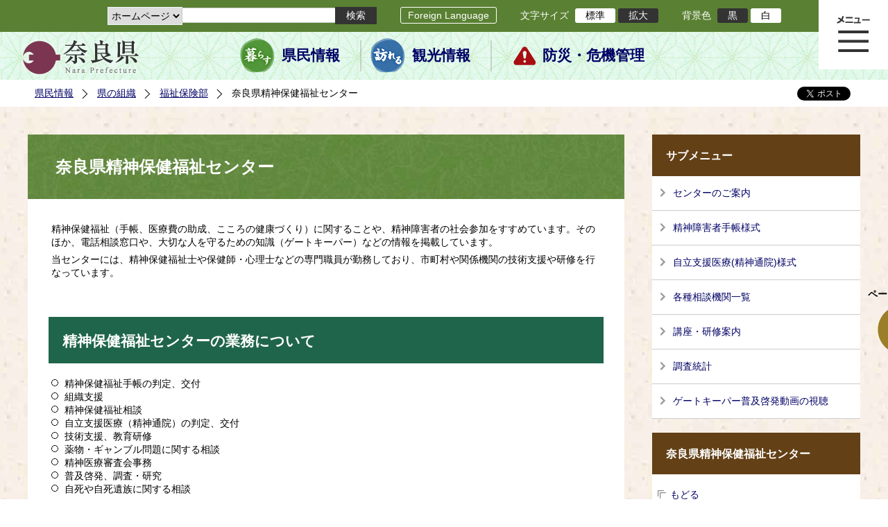

--- FILE ---
content_type: text/html; charset=utf-8
request_url: https://www.pref.nara.jp/dd.aspx?moduleid=26154&pfromid=5
body_size: 84401
content:
<!DOCTYPE html PUBLIC "-//W3C//DTD XHTML 1.1//EN" "http://www.w3.org/TR/xhtml11/DTD/xhtml11.dtd">
<html xmlns="http://www.w3.org/1999/xhtml" xml:lang="ja" lang="ja" >
<head >
  <meta http-equiv="Content-Type" content="text/html; charset=utf-8" />
  <title>奈良県精神保健福祉センター/奈良県公式ホームページ</title>
  
  <!--framestyle_dhv-->
  <meta name="generator" content="i-SITE PORTAL Content Management System ID=2261a89be4230f7af5eb2301d6660ba4" />
  <meta name="author" content="Nara Prefecture" />
  <meta name="copyright" content="(C) 2008 Nara Prefecture" />
  <meta name="description" content="Nara Prefecture" />
  <meta name="keywords" content="奈良県" />
  <meta name="rawpagename" content="奈良県精神保健福祉センター" />
  <meta http-equiv="Content-Script-Type" content="text/javascript" />
  <meta http-equiv="Content-Style-Type" content="text/css" />

  <!--HeaderInfo-->
  <!--ヘッダ情報をタグつきで入れます-->
<script>(function(w,d,s,l,i){w[l]=w[l]||[];w[l].push({'gtm.start':
new Date().getTime(),event:'gtm.js'});var f=d.getElementsByTagName(s)[0],
j=d.createElement(s),dl=l!='dataLayer'?'&l='+l:'';j.async=true;j.src=
'https://www.googletagmanager.com/gtm.js?id='+i+dl;f.parentNode.insertBefore(j,f);
})(window,document,'script','dataLayer','GTM-5ZMPHL6R');</script>
<!-- End Google Tag Manager -->
<link rel="alternate" type="application/rss+xml" title="リンク先(RSS)" href="/services/rdf/rss10/112609.xml" />
  <!--HeaderInfoA-->
  
<script src="/scripts/jquery-1.11.1.min.js" type="text/javascript"></script>
<script src="/admin/common.js" type="text/javascript"></script>

  
  
  <!--BaseCSS-->
  <meta name="viewport" content="width=1500" />
<script type="text/javascript">
//<![CDATA[
var bSmapho;
if(((typeof getCookie == 'function' && getCookie('BrowserViewPort') == '1') || (window.orientation == null &&  screen.width > 420) || $(window).width() > $(window).height()) && !(window.orientation == null && $(window).width() < 400 && window.parent != null && window.parent.$('#smaphoframe').length > 0)){
bSmapho = false;
} else {
$('meta[name="viewport"]').attr('content', 'width=320');
bSmapho = true;}
//]]>
</script>
<link href="/css/portal.css" type="text/css" rel="stylesheet" media="all"  />
<link href="/css/portal_m@d.css" type="text/css" rel="stylesheet" media="all" />

  <!--ModuleCSS-->
  <link href="/css/Browser_C/LTitle_Standard/module@d.css" type="text/css" rel="stylesheet" media="all" />
<link href="/css/Browser/ItemNon/module@d.css" type="text/css" rel="stylesheet" media="all" />
<link href="/css/Browser/ItemNon/103035_12846@d.css" type="text/css" rel="stylesheet" media="all" />
<link href="/css/Browser_C/BreadCrumbs_Standard/module@d.css" type="text/css" rel="stylesheet" media="all" />
<link href="/css/Browser_C/LinkList_Standard/module@d.css" type="text/css" rel="stylesheet" media="all" />
<link href="/css/Browser_C/ItemList_Advertising/module@d.css" type="text/css" rel="stylesheet" media="all" />
<link href="/css/Browser_C/NewsList_Standard/module@d.css" type="text/css" rel="stylesheet" media="all" />
<link href="/css/Browser_C/ModuleSet_Standard/module@d.css" type="text/css" rel="stylesheet" media="all" />
<link href="/css/Browser_C/ItemLink_address/module@d.css" type="text/css" rel="stylesheet" media="all" />
<link href="/css/Browser_C/SiteMapList_GMenu/module@d.css" type="text/css" rel="stylesheet" media="all" />
<link href="/css/Browser/ItemNon/103331_12846@d.css" type="text/css" rel="stylesheet" media="all" />
<link href="/css/Browser_C/Program_ViewerLink/module@d.css" type="text/css" rel="stylesheet" media="all" />
<link href="/css/Browser_C/Program_FileCheck/module@d.css" type="text/css" rel="stylesheet" media="all" />
<link href="/css/Admin/A_PageCSS/103530_12846@d.css" type="text/css" rel="stylesheet" media="all" />
<link href="/css/Admin/A_PageCSS/103037_12846@d.css" type="text/css" rel="stylesheet" media="all" />
<link href="/css/Admin/A_PageCSS/110079_12846@d.css" type="text/css" rel="stylesheet" media="all" />

<script type="text/javascript">
//<![CDATA[
if (typeof i_site === "undefined") { var i_site = {}; }
  i_site.loaded = false;
  i_site.b_isite_reload = false;
  $(function () {

    i_site.loaded = true;
    document.body.style.cursor = 'default';
  });


//]]>
</script>

  <!--HeaderInfo2-->
  <!--CSSやヘッダ情報をタグつきで入れます。外部CSSの下に入ります-->
<link rel="shortcut icon" href="/favicon.ico" type="image/vnd.microsoft.icon" />
<link rel="icon" href="/favicon.ico" type="image/vnd.microsoft.icon" />
<link rel="apple-touch-icon" href="/apple-touch-icon.png" />
  <!--HeaderInfoA2-->
  
  <!--BorderCSS-->
  <style type="text/css">
#IEErrorMessage{display:none;}

</style>

  <!--CommonJavaScript-->
  
  <!--HeaderJavaScrip-->
  <script type="text/javascript" src="/js/resize.js"></script>
<script type="text/javascript" src="/js/search.js"></script>
<script type="text/javascript" src="https://cse.google.com/cse.js?cx=017992427952657336742:pg3vl_jyims"></script>
<link title="colorstyle" media="screen" type="text/css" href="/css/normalstyle.css" rel="stylesheet" />
<script type="text/javascript">
//<![CDATA[ 
function setActiveStyleSheet( title ) {
	if ( (title != "normalstyle")
		&& (title != "blackstyle")) return;
	var i, a, main;
	var links = document.getElementsByTagName("link");
	for( i = 0 ; i < links.length ; i ++ ) {
		a = links[i];
		if( (a.getAttribute("rel") == "stylesheet") && a.getAttribute("title") ) {
			if(a.getAttribute("title") == "colorstyle") {
				a.setAttribute("href", "css/" + title + ".css");
				break;
			}
		}
	}
	setCookie( "style", title, null );  /* 現在利用中のスタイルシートの情報をCookieに記録 */
	return false;
}

(function(){
	var style = getCookie("style");
	if (style) {
		setActiveStyleSheet(style);
	}
})();
//]]>
</script>
</head>
<body >
  <form method="post" action="/dd.aspx?moduleid=26154&amp;pfromid=5" id="Form1" enctype="multipart/form-data" onsubmit="while(!i_site.loaded){ if(!confirm(&#39;送信準備が完了していません。再送信しますか？&#39;))return false;}return true;">
<div class="aspNetHidden">
<input type="hidden" name="__VIEWSTATE" id="__VIEWSTATE" value="g4FM7CHimLqqh1aFnIb/gIHcqGevk8cnySLd2Q2bihzWcOOCZAPkfDRirxS3vfmqQHGZt9sVMwhEpS+2FkLqk0Nh2urJgYkoTWmlbZaiNfeLoSAXBfzO4lWlMhz7pmWzDtV/5q6bf5JG6G4hXPYMJ4u7vnucl1wMbn0/iBro+Mq5kMZPNTocYcV1OHChMd6vCTRgvOcm7H4hi7NH8yBd1rYtybNVZaTbZO5rpNnA+yNyllYvNeio63gdSuzIqEGEqEMTd7EUxdxF0dE3k0w1ii5M3dWTjql9S7PAcEhCxbqJ/kDBf0h1lmot3k5jQj/pDbTXwU0yUJulGCdIHwrizynt1AZw9huKGTqJf6lXnKzKaNxppA4dwu5SwM9hTi5Vet9X7KktOYwWKdpYNqb1S17vTuMj77niMVFvkW49KxORJmzKT6t/+2xXVTEEcKeuJvoZilAJzAO0ECtzJn1Z4P1LCAizB17TYfgsX45PZT6spIG+EKK09DfuQs/y/leYm4Ej72+3lgb/mQZoJPgNfBxa/ZVNInA0bDnHntsr/yMVPrbRSHyg+PmcDqb5ZWjrbWtNtFg9Hpotm9jBdvd7bj/HK8ZZAOAxLOUEzxhTGEzs/G+wws838qbEraVzS8Ec24p3DIbuM5X+9/SSBrFZZNcf5ZD5JI+TXaNyaapMh2l3MQJrVzCMIbR/xQx996XeVyr+M6a1Wv4A7a8G9WLMAsFdyZXw2rjqqphqDDBQSeor5Rweics1N+vxwDt64CUEKNQiTsU1tuYWcfNzD8hQIbcENdnw1ZbOo9aKRwLTNWMQekPqJy2SIxpzLTW7EMPYiq185e53HWv6/slVj9/30/O/EehZITWG0TnGiNbKR4HOKazNmku3fC/BHngnXG1L6wV/5FGk8kHvQYAx3Px8LGsSEFKF+fdsn08R9F8OeFnYiIiUg0cGfAyxD9EaXX4QjPXP9PyBkusvo78Icqgm73S8Ym8mOfjKE3izOGmEOBsLK08TGdkUanAXzSXLE++V+LOawsF8gJ+05xM4PZFmcAsj/qb/DfzZmXR1piPLCVYHvy3I8RqQ0tFqkKULffyHBNod06aNNRfN6shF9Y2xSJkyAEJPUi5lLyR/miYWupzNy/nRMK9dWaVizOVJ2AgCSDBZbeEtDTwDpbSL3gHs4JKq4AR3KbQu0V7oLkK+FVsN4CB0L6kU6ABKkmQFpx44YNp4MQk+kvW08UGAw3hN8/ryPBn0NjKC57ED6HDZ13dDkGtYM7sB7WJZRDIZ5v3CBJNkpl/[base64]/19yC+IqQoVYb6hPeo/s8maZum8ojQUr5QZFeX8+dKo+sOwi6qm0hsmU0JU6yXq7j6ZcaW04M+wjfAlMRxZjbxu/84vZTq+JtuZoUDNdaEiUDUuyPwl36lDrSVdTnR9szkQY6K5+yiq5cP8h/[base64]/QaMQmTilUZEsgN9xOox78NFGs1iqZ3c9lgrWkKy6K+gAzubm22FWcGwJvan2Az7Vch7F23fn4EIc88RQbWjNdNEeBmCzUhO8bXoQfE1atRIwH0D3gZfulrPL7wt0YeSVtUl9m9dKwfvlkeGHSH4+G3r1hTyiOP73xqmGqpT8Pz4Yj29DedvfNNl/h2KL/mCryRyc8S1PbOL1WeS8jnI6wYOmH/Oi06yOroWRLqzpEM/AoM2Tg4Rp+pxIQY7S8/Hkp19gxbr0zejRY4UodshKvRO3UlF2mqAi2mDHVeqsmsR2h3/DU6bV/J346WwpVXuiQCnURfQBsTLsR/U11j6IH2bccXDPs1F0aYCqmNYwtOg9C7faKFyFPzFDkaEyZy9xKlJQ1HjrWkAAi8m/Nf1aEDQfNFHYNvHKicdp3m1t9xuwBBDsFUGWkgbmm+CQKkwINcwFbS75ydLlcLBS5kd+oiT12/7cVxu2QcnS1kZ3bEVYbLVSV97IuXkXRxB2GcGuhR8gkiUnPHwCOPXse8rS3o4zSDGxqcBxV8M2KAEuDRK/6X5q1o4i0Yz3OFOgDm5sKNp2MDSG6N5lTStYeyraX1Q2wpl+LBT2emv/AI6wUFV2Eg2+H3ytDQd3Q/npn44/xuEeT9+3Wkz2ljZGUR4vrA1jGItZ+YEtGA3yOAPyte5Gol5/MDW5lzUCLWcEqBQ6l8PzhoXTw4wLYi+Rnu4Bb0bJTsauC5MpE/Gh07DTJBlj6xxltV2xLFLu96DMV97a8xuJV2JLCHBWOW9o8lgXZ6UU9t5D2BiPUMK7KKnxH78PVt/MQxOdbEWtrxFbSaGevCcakdllJPIduKEdxbEs4d7n5RD5kRIZlcGGv7DmtAcd4pLj9BNPjjFaKanomJxP1FCwjoilE28eX5RsC611bQUADQTVj0kKBmTfX+QioG0BOkyFt1lyxgcm1I1cRXyLXxavB2kX7YhVVldqreZ7T/3u3Rds97qBZ4sDqp0evwBQtXTkUHkGf/m5dYHK6qbAHfqkAn+zbT8HddI7WTEP01/y7/bVJfA5QYJpJcUploK1QOdj9O0+HkICAsnpf9q2Ko3Nu2HDd0G2x8Vae6Cki9cSzGix5Foku3dpp3z+995Bs02ifVBrlLruv7+he9jjNprSMuAhHuncti0Y+7dxOB5eVv9z3DqbJ422oKDwSxuIeXNuSmRi4s16xA3OCU+i9FoFC6oZh9EjDkKc8VlvrbOSiKkjm/2MISXzdC4NsFAG7WZAzbjTh0EXVtjxAJr+Y/15nJn8fMk98dsZiREPPQ62XBCtpxhCjBIqW6ZX89mxMiCYGGr7OErXWDJM1PE9O9mSG3WIzAq+PRD2kDkv/xdkavIwahlWRhlu4zFMYhi/W1uJOjgrL2v0dXnQlwv/HJ02lzRHJkwLJsFbJpRv0LghSXEw3moVb5y5p5+dC0SjkciTPJyqOLtTN9blaJROAYoiBm8rpSAwqc4wQSkPF7gzaHvsYfAb07nuS2SL2pIDsuZz4u779ELEfSKaoiJFKTUyshJ/16Ap+vehqe1WvZRjCGQ2hVwKzp8mdi9CRqh28tomFaHPk+nsP3OGqmwIPW0kluVz/oZ+/PK0Gg5A2g6KB/Xahh0MrB5hB2lc0+Ho6E7FhJym3CoGcq681GWZOYbNLXq8c80oXOUrLfB3gFBJc8/OAVnpyp9/9yIjirjsWunKo97qwC2Gm4TJmk6Mht4hdng7pa+ZcPdc9LTFYDoBL4kK++8XkLNY6Le3RjlDMgp4Z+uevZaa4Z+gWzdK9I79BHnOPDJrwMHhcY6JB11CKhOPzBUuL/llG0ZlYuZMq6FMYeGlY769hLJCFqBkzYLFKTrl54iOXNbuQwD6+uUKZIL6omr0vRoEMqC5gGi4IxY+nO8Pbt+G0YDQ6NTTNvbjwCzTDXQwzY63nIt9xVsm433Q3FB66R5hf5aAo8vtyrgjFnN/zRXznsRCfla424Ol46WcGs3F7uymOd6Bg/se281UZJVGE8M05FQCmQvGvx88G69cHDGOgROxb48iotHcKMEBSus7qGcww75zkulJMe3WLC0tlgd1vunn44EaKJrkB7Omur23HW4CdgdVqmrVW2muVVFX42vWMGQ0sqs9OG1n/xb26a1iySRqOnGn0rJ1UT5D0IkTVGN1Izg7T499eYZHh5fgZGXe7N/uyqb3xWjIrwqW27TopDstW6ngNMMmTx5ZBTVV+0Co9Yu75yR4a0vgqga5P50rK7o7ca4g40LDp4H1xJB07v3u3YY8DSXk3p7qMIQtXyrOZFG+NiP5Glc0rWeLbG7WSIl+GGLBSJd8MQrE4dDcuxWrXyTs6CYdhaNC8I0EUAUjYnNz/eJLQbu6EyfRfk/pjBG1uag9YFoPXvyjzDrAqUqP/kVbyxJBdose2iqqAHodR17tjSY9qfQQuBQWJ2nJntfBIPECrZQvx2eTOB2HcIWf15J9SO4oJqyt+nRv0Y3nq4mvCe9gx5QemJbmmGdu2uc8iy/94IAdQhsyqi8DM43reXbBNqrxljvEdBoi9ns/xKrZkH/wxBQGGGEKsWUUu464T8ooNdVzakaetH0NR5Q7CDmAALN/mBjsxLcXVA40+/IG19ylXxn/aqgciy9Morw665OMOAjgMvkEjBlJmnzkqGWRmWPRJJFGAesPNDtF301Uo2ieGPq3nH/dje+jZtW8rfjdHP2O8WmGpZ8J30nUyEat7MRwRxN74A/XeI7009UnSBuDk6NC9xOxNeIBJATMjMrcDWsWVNFJSsVeeRurXrcenkqzSLSf3iLseCKPWsGza0be0iOGvACqBkTUXTc7QqQml8g53N2b/VYXPWuyw0yJ3vJSAwjmkpnJH6ttXGw3krlAysLYOwDsZBpVZN3/AHjoE5U1Nh480wv+V/0qv4xZGRAyOsnUmfAfXlgr7iXY9AeS9zUejX6cKkCTroLnQyBTJuIlzI5iKOhiuW8I0ppt3ipV85mCY5xHSPWD/rBHIfF9e762/zKKqJY0FmmpzAY4bLP+x3ZL6ptifbECE4SW9fcirAZPaR14eF3guNw2pZSvbw14X5F8VtSDDT1j3lA3zU4n69To1Be5PhSFUxR/Zg5WTIyRxndcaO2QvASYGXLojOf0NDC9zozGQc7sLqUp9q4FPzlxMXg2xdDZt1+TnPS2m3Gw8VE5ThC9ERFESXVNUtEaQNwdNgFirV6hyrpBQRkUIZ/jTsElKXFyOz6z0DVfxDtLichTDDi0ijUZoM0qN35D/O9sGhKYXSZw+7OOkbhgk8XQuiKk27XRhC+fqOlOK5JK596F+XqJV+uJHJ1EhMK4jwOtYImmqRQFlZ5w4AhO3zuQjklG5QDR6UWU2PH1RPm8whpxWEPnakYNGlUwVW678zwgGfLhVBoqoqvYW1HM2qDVrLA9X0/sjeL8iBFvlwaYAc0lKxoTIPg6k21PwtBEar5yx/cXPC67859UfxEtRBmYE0vqu1Ivp0NA5h/nR0nP5E0XTiVPm60Bp8Kr3GoS2rl3yH+ps8aqhGC19E3MgTFDClNBBfZs3+eD1CBF3zU7xnHmDvG3MDa/ado4YRQtAhHktHlQenz6QB93MDwo1ORjYjJTEUdis61gpyefNW6pyuo28FaODFcwMnywgo0TrbmQO5mCqAsuz4/[base64]/nqN2YpP9gFrEhlqttw3DTgWnuAAgW4/V8NJnod7d6ae6/i1Le3n42m+9iGjdb+ihuMXO/5KrzvuscVZVWNDuvBtFXPg+OxPw3eVr699PWe8bTtAAwQF/V0mzovF1cfoJtdV7atWBOdfXskdqyWbpa2bp0OSivhDZC6WrGjaOwj29y/93BZgVBJpi1LI1FbLMyckv3KtIjQf5uBNUQYKTe1ObrTNnwDM107I+582PkAsc5njIB9j92rQPtyQEc41H3N8p6uyvk7zjbn2aVZSTkixyFTMFXTYnFBbJkvVAyF/CIvQNPUy3jdvogoZtSslZ+oCDg8zaaxp70gizqxwS3wU6p/Uj2ODR3bMACWZfbkpAncA/uIdTv59fDC3zzPEzQSl4VhTDTw2YSuli7a8CpRE+n+5SYzIBda/jCOprBlp3LMHeLvPrBph1H25ve5ZK40/KCU0oyZ6jRwK2xNA73XO0IozrqdsSRIjyagIiKEL9KC2oT/s9uzgmBAAJbqjp6Lml6c5wj60MPBIkS/0iuv+XGfzDcudfNai4flzec2/1WMB9U6ORt4lupYgtD8xdc7sc8n7WsbxEa7sGGSrF0BKeE8vG9ZyNqgG2WRgp63gfonXzvGrPpPSPNjnarHsRkUE+THkryzY3Fzkhzc6sfJ0zgR71w3mnaZK38DhxuLfilMS3rzfAMt66Zlm7fQMJZjTs+9SMVCWiwI+w==" />
</div>

    <noscript id="NoScriptMessage">
      <div class="Error">
        <img src="/css/cm/js_alert.gif" alt="当サイトではJavaScriptを使用しているコンテンツがありますので、ブラウザ設定でJavaScriptを有効にしてご利用ください。 Please Enable JavaScript in your Web Browser to Continue." /></div>
    </noscript>
    <div id="NoCookie" style="display:none" class='Error'></div>
    <script type="text/javascript">
    //<![CDATA[
    $(function () {
        if (!doCookieCheck()) {
          document.getElementById('NoCookie').innerHTML = '当サイトではクッキーを使用しているコンテンツがありますので、ブラウザ設定でクッキーを有効にしてご利用ください。 Please Enable Cookies in your Web Browser to Continue.';
          document.getElementById('NoCookie').style.display = '';
        }
    });

    //]]>
    </script>
    
    
    <!--System Menu start-->
    
    <!--System Menu end-->
    <div id="pagetop" class="BodyDef" style="margin-left:auto;margin-right:auto;">
      <input name="roleMenuID" type="hidden" id="roleMenuID" value="1743" />
      <input name="parentMenuID" type="hidden" id="parentMenuID" value="1492" />
      <div id="BaseTable">
        
        <!--HeaderPane start-->
        <div id="HeaderPane">
        
<!--ItemNon start-->

<a id="moduleid128731"></a>





<a id="itemid306536"></a>

<!-- Google Tag Manager (noscript) -->
<noscript><iframe src="https://www.googletagmanager.com/ns.html?id=GTM-5ZMPHL6R"
height="0" width="0" style="display:none;visibility:hidden" title="Google Tag Manager"></iframe></noscript>
<!-- End Google Tag Manager (noscript) -->
<!--ItemNon end-->

<!--BrowserLTitle start-->

<a id="moduleid103213"></a>






	<h1 class="speak">
		奈良県精神保健福祉センター
	</h1>
	<div class="readguide">
		<div id="skiplink"><a class="skip_menu" href="#ContentPane">本文へ移動</a></div>
	</div>
<script type="text/javascript">
// <![CDATA[
  if (!location.href.match(/#(itemid|basetable|contentpane)/ig))
  { //アンカー親ページ情報設定
    setCookie('anchorurl', location.href, null);
    setCookie('anchortitle', '奈良県精神保健福祉センター', null);
  }
  $(function(){
    $('#HeaderPane').find('div').each(function(){
      if ($(this).is('#glnv')){
         $(".readguide div").after('<div><a class="skip_menu" href="#glnv">メニューへ移動</a></div>');
      }
    });
  });


  // ]]>
  </script>


<!--BrowserLTitle end--><div class="print_none">
<!--ItemNon start-->

<a id="moduleid103035"></a>





<a id="itemid218415"></a>

<div id="Header">
	<div class="logo_block">
		<a class="long" href="/"><img class="logo" title="奈良県公式サイト" alt="奈良県公式サイト" src="/Images/logo.png" /></a>
		<a class="short" href="/"><img class="logo" title="奈良県" alt="奈良県" src="/Images/logo_s.png" /></a>
	</div>
	<div class="toolbar">
		<div class="toolbar_contents">
			<div class="BrowserSearch">
				<div class="search_select">
					<label for="searchA" style="display:none">検索対象選択</label>
					<select name="searchA" id="searchA">
						<option value="3">ホームページ</option>
						<!--<option value="1">HP番号検索</option>
						<option value="2">よくあるご質問</option>-->
					</select>
				</div>
				<div class="search_txt">
					<label for="keyword1" style="display:none">検索</label>
					<input id="keyword1" onblur="if (this.value == '')this.style.background = 'transparent';"  class="TextBox" onfocus="this.style.background = '#fff';" title="検索キーワードを入力してください" onkeypress="javascript:if(event.keyCode==13){googleSearchInlineA(); return false;}" maxlength="255" size="25" name="q" />
					<input title="サイト内検索を実行します" class="SubmitBtn" type="submit" value="検索" onclick="javascript:googleSearchInlineA();return false " />
					<input value="017992427952657336742:pg3vl_jyims" type="hidden" name="cx" />
					<input value="utf-8" type="hidden" name="ie" />
				</div>
			</div>
			<div class="translate">
				<a href="/46485.htm">Foreign Language</a>
			</div>
			<div class="fontsize">
				文字サイズ
				<ul>
					<li title="標準" id="typical" onclick="resize(0)">標準</li>
					<li title="拡大" id="bigger" onclick="resize(1)">拡大</li>
				</ul>
			</div>
			<div class="backround_change">
				背景色
				<ul>
					<li id="changecolor1"><a href="/" title="背景色の変更 黒" onclick="setActiveStyleSheet('blackstyle'); return false;">黒</a></li>
					<li id="changecolor2"><a href="/" title="標準の背景色 白" onclick="setActiveStyleSheet('normalstyle'); return false;">白</a></li>
				</ul>
			</div>
		</div>
	</div>
	<div id="smart_tool">
		<div id="smart_mode_change">
			<div id="smart_mode_change_block">
				<a id="smart_mode_pc_btn" href="javascript:setCookie('BrowserViewPort', '1', null);window.location.reload();">パソコン画面表示</a>
			</div>
		</div>
	</div>
	<div class="sub_navigation">
		<ul>
			<li class="navigation1"><a href="/1.htm">県民情報</a></li>
			<li class="navigation2"><a href="/53839.htm">観光情報</a></li>
			<li class="navigation3"><a href="/1825.htm">防災・危機管理</a></li>
		</ul>
	</div>
</div>
<div class="EndClear"></div>
<div class="sp_adj"></div>
<script type="text/javascript">
//<![CDATA[

$(document).ready(function(){
//ツールクリック
	$("#smart_tool").click(function(){
		$("#smart_tool").toggleClass("smart_tool_act");
		$("#smart_mode_change").toggleClass("smart_tool_on");
		$(".translate").toggleClass("smart_tool_on");
		return true;
	});
});
//]]>
</script>

<script type="text/javascript">
//<![CDATA[

	function googleSearchInlineA(){
		var selectVal = $("select[name='searchA'] option:selected").val();
		
		if (selectVal == "1") {
			var q = $("#keyword1").val();
			if(q.match(/^[0-9]+$/)) {
				$.ajax({
					async: false,
					url: "item/" + q + ".htm" ,
					type: 'POST',
					statusCode: {
						200: function(){
							console.log("200");
							location.href = "item/" + q + ".htm#numsearch_jump";
						}, 
						404: function(){
							console.log("404");
							alert("入力されたHP番号は存在しません。");
							return false;
						}
					}
				});
			} else 
			if(q.match(/[^\x01-\x7E\xA1-\xDF]/)) {
				alert("半角数字で入力してください。");
				return false;
			} else {
				alert("HP番号が入力されていません。");
				return false;
			}

		} else if (selectVal == "2") {
			//alert("準備中");
			var q = $("#keyword1").val();
			location.href = "dd.aspx?menuid=4384&mid=3941&swords=" + q ;

		} else if (selectVal == "3") {
			//alert("全文検索");
			var q = $("#keyword1").val();
			q = encodeURI(q);
			location.href = "/53810.htm?q="+ q ;

		} else {
			return false;
		}

	}

//]]>
</script>
<!--ItemNon end-->
</div><div class="print_none">
<!--BreadCrumbs_Standard start -->

<a id="moduleid103062"></a>





<div class="BreadCrumbs_Standard">
	<div class="ModuleReference">
		<div class="outside_h"></div>
		<div class="outside_b"></div>
		<div class="outside_f"></div>
		<div class="inside_b">
			<div class="p-left">
				
						<h2 class="speak">
							現在位置
						</h2>
						<ol>
					
						<li class="bread">
							<a id="H11_103062_BreadList_ctl01_BreadLink" href="/./">県民情報</a>
							
						</li>
					
						<li class="bread">
							<a id="H11_103062_BreadList_ctl02_BreadLink" href="/1208.htm">県の組織</a>
							
						</li>
					
						<li class="bread">
							<a id="H11_103062_BreadList_ctl03_BreadLink" href="/1492.htm">福祉保険部</a>
							
						</li>
					
						<li class="bread">
							
							奈良県精神保健福祉センター
						</li>
					
						<li id="LIanc" class="LIanc"></li>
						</ol>
						<script type="text/javascript">
						    // <![CDATA[
						  if (location.href.match(/#(itemid|basetable|contentpane)/ig) && getCookie('anchorurl') != "")
						  {	//アンカー親ページへのリンク表示
						    document.getElementById("LIanc").innerHTML = '(<a href=\"' + getCookie('anchorurl').replace(/[<>\"].*/g,'') + '\"><img title=\"リンク元ページへ戻る\" alt=\"\" src=\"/Images/bread_anc.png\" />' + getCookie('anchortitle').replace(/[<>\"].*/g,'') + '<' + '/a>)';
						  }
						  else
						    document.getElementById("LIanc").style.display = "none";
						    // ]]>
						</script>
					
			</div>
			<div class="p-right">
				<a href="https://twitter.com/share?count=horizontal&amp;lang=ja" class="twitter-share-button">ツイート</a>
				<div id="fb-root"></div>
				<div id="fb-share" class="fb_reset"></div>
				<script charset="utf-8" type="text/javascript">
				// <![CDATA[
				document.write('<div class="fb-like" data-send="false" data-layout="button_count" data-width="190" data-show-faces="true"></div>');
				// ]]>
				</script>
			</div>
		</div>
		<div class="inside_f"></div>
	</div>
</div>
<div class="EndClear"></div>

<!--ツイッター-->
<script charset="utf-8" type="text/javascript">
//<![CDATA[
!function(d,s,id){
  var js,fjs=d.getElementsByTagName(s)[0];
  if(!d.getElementById(id)){js=d.createElement(s);js.id=id;
  js.src="//platform.twitter.com/widgets.js";
  fjs.parentNode.insertBefore(js,fjs);
  }}(document,"script","twitter-wjs");
//]]>
</script>

<script charset="utf-8" type="text/javascript">
//<![CDATA[
(function(d, s, id) {
  var js, fjs = d.getElementsByTagName(s)[0];
  if (d.getElementById(id)) return;
  js = d.createElement(s); js.id = id;
  js.async = true;
  js.src = 'https://connect.facebook.net/ja_JP/sdk.js#xfbml=1&version=v2.12';
  fjs.parentNode.insertBefore(js, fjs);
}(document, 'script', 'facebook-jssdk'));
//]]>
</script>
<!--BreadCrumbs_Standard end--></div><div class="print_none">
<!--ItemNon start-->

<a id="moduleid103250"></a>





<a id="itemid219029"></a>

<!-- スマートフォン調整 -->
<script type="text/javascript">
//<![CDATA[
$(function(){
	if(bSmapho == null || !bSmapho){
	} else {
		var setsp2 = $('<div class="open_sub_menu">サブメニュー表示</div>');
		$(".sp_adj").after(setsp2);
		$(".open_sub_menu").click(function(){
			$("#LeftPane").toggleClass("sp_toggle");
			$("#RightPane").toggleClass("sp_toggle");
			$(".BreadCrumbs_Standard").toggleClass("sp_toggle");
			$("#ContentPane").toggleClass("sp_toggle_off");
			$(".open_sub_menu").toggleClass("sub_menu_toggle");
			return false;
		});
	}
});
//]]>
</script>
<!--ItemNon end-->
</div><div class="print_none">
<!--SiteMapList_Gmenu start　既定：階層2、切り替えリスト表示しない、基準ページ表示しない-->

<a id="moduleid103039"></a>






<div id="Glnav_toggleMenu" title="メニュー表示">メニュー表示</div>
<a class="view_goiken" href="/53164.htm">ご意見箱 ご相談・お問い合わせ　はこちらです。</a>
<div class="B_GNavi" id="glnv">
	<h2>メインメニュー</h2>
	<div class="sub_toolbar">
		<div class="sub_toolbar_head"></div>
		<div class="sub_toolbar_contents">
			<div class="BrowserSearch">
				<div class="search_txt2">
					<label for="keywords2" style="display:none">検索</label>
					<input id="keywords2" onblur="if (this.value == '')this.style.background = 'transparent';"  class="TextBox" type="search" onfocus="this.style.background = '#fff';" title="検索キーワードを入力してください" onkeypress="javascript:if(event.keyCode==13){googleSearchInlineB(); return false;}" maxlength="255" size="25" name="q" />
					<input title="サイト内検索を実行します" class="SubmitBtn" type="submit" value="検索" onclick="javascript:googleSearchInlineB();return false " />
					<input value="017992427952657336742:pg3vl_jyims" type="hidden" name="cx" />
					<input value="utf-8" type="hidden" name="ie" />
				</div>
				<div class="search_radio">
					<fieldset>
						<legend>検索対象選択</legend>
						<input type="radio" id="search_target3" name="searcht" value="3" checked="checked" /><label for="search_target3">ホームページ</label>
						<!--<input type="radio" id="search_target1" name="searcht" value="1" /><label for="search_target1">HP番号検索</label>
						<input type="radio" id="search_target2" name="searcht" value="2" /><label for="search_target2">よくあるご質問</label>-->
					</fieldset>
				</div>
			</div>
			<div class="sub_rightbanner">
				<div class="sub_rightbanner_contents">
					<ul>
						<li class="contents_2"><a href="/42509.htm">よくある質問</a></li>
						<li class="contents_4"><a href="/37223.htm">施設を探す</a></li>
						<li class="contents_1"><a href="/1208.htm">組織から探す</a></li>
					</ul>
					<div class="EndClear"></div>
				</div>
			</div>
		</div>
	</div>
	<div class="MenuListDiv">
		
				<ul>
					<li class="layer0">
						<a class="Title" href="/">ホーム</a>
						<div id="Gmenu0001" class="GNaviFrame">
							<ul>
								<li class="layer1 G01_01"><a class="Sub_Title" href="http://www.police.pref.nara.jp/">警察</a></li>
								<li class="layer1 G01_02"><a class="Sub_Title" href="/1690.htm">議会</a></li>
								<li class="layer1 G01_03"><a class="Sub_Title" href="/1691.htm">教育委員会</a></li>
								<li class="layer1 G01_04"><a class="Sub_Title" href="/53884.htm">電子行政サービス</a></li>
								<li class="layer1 G01_05"><a class="Sub_Title" href="/1623.htm">広報広聴</a></li>
							</ul>
						</div>
					</li>
			
				
				<li class="layer0  ">
				<a class="Title" href="/1260.htm">くらし・環境・税</a>
				
			
				<div id="Gmenu1260" class="GNaviFrame">
<ul>
				<li class="layer1  ">
				<a class="Title" href="/1261.htm">住まい</a>
				
			
				</li>
				<li class="layer1  ">
				<a class="Title" href="/1262.htm">消費・食生活</a>
				
			
				</li>
				<li class="layer1  ">
				<a class="Title" href="/1263.htm">環境・リサイクル</a>
				
			
				</li>
				<li class="layer1  ">
				<a class="Title" href="/1265.htm">税金・ふるさと納税</a>
				
			
				</li>
				<li class="layer1  ">
				<a class="Title" href="/1266.htm">県土づくり</a>
				
			
				</li>
				<li class="layer1  ">
				<a class="Title" href="/1267.htm">防災・防犯</a>
				
			
				</li>
				<li class="layer1  ">
				<a class="Title" href="/1268.htm">景観づくり・まちづくり</a>
				
			
				</li>
				<li class="layer1  ">
				<a class="Title" href="/1272.htm">結婚・子育て・家族・ストップ！児童虐待</a>
				
			
				</li>
				<li class="layer1  ">
				<a class="Title" href="/11678.htm">協働・NPO・ボランティア</a>
				
			
				</li>
				<li class="layer1  ">
				<a class="Title" href="/35789.htm">移住・定住</a>
				
			
				</li>
				<li class="layer1  ">
				<a class="Title" href="/44860.htm">奈良県ひきこもり相談窓口</a>
				</li></ul>
</div>

			
				</li>
				<li class="layer0  ">
				<a class="Title" href="/11677.htm">教育・人権・交流</a>
				
			
				<div id="Gmenu11677" class="GNaviFrame">
<ul>
				<li class="layer1  ">
				<a class="Title" href="/1274.htm">教育・青少年</a>
				
			
				</li>
				<li class="layer1  ">
				<a class="Title" href="/1277.htm">生涯学習・スポーツ・文化</a>
				
			
				</li>
				<li class="layer1  ">
				<a class="Title" href="/1280.htm">人権・男女共同参画</a>
				
			
				</li>
				<li class="layer1  ">
				<a class="Title" href="/1282.htm">海外・国際</a>
				
			
				</li>
				<li class="layer1  ">
				<a class="Title" href="/17431.htm">県立学校</a>
				</li></ul>
</div>

			
				</li>
				<li class="layer0  ">
				<a class="Title" href="/1270.htm">保健・医療・福祉</a>
				
			
				<div id="Gmenu1270" class="GNaviFrame">
<ul>
				<li class="layer1  ">
				<a class="Title" href="/11607.htm">医療</a>
				
			
				</li>
				<li class="layer1  ">
				<a class="Title" href="/11608.htm">健康・保健</a>
				
			
				</li>
				<li class="layer1  ">
				<a class="Title" href="/11609.htm">サービス・制度</a>
				
			
				</li>
				<li class="layer1  ">
				<a class="Title" href="/1273.htm">高齢者・障害者</a>
				</li></ul>
</div>

			
				</li>
				<li class="layer0  ">
				<a class="Title" href="/1284.htm">しごと・産業</a>
				
			
				<div id="Gmenu1284" class="GNaviFrame">
<ul>
				<li class="layer1  ">
				<a class="Title" href="/1285.htm">企業支援・融資・企業立地・商業振興</a>
				
			
				</li>
				<li class="layer1  ">
				<a class="Title" href="/1286.htm">雇用・労働</a>
				
			
				</li>
				<li class="layer1  ">
				<a class="Title" href="/1287.htm">農林水産業</a>
				
			
				</li>
				<li class="layer1  ">
				<a class="Title" href="/1288.htm">土地・都市計画</a>
				
			
				</li>
				<li class="layer1  ">
				<a class="Title" href="/1289.htm">公共工事発注見通し</a>
				
			
				</li>
				<li class="layer1  ">
				<a class="Title" href="/1290.htm">入札等の発注情報（入札公告・結果等）</a>
				
			
				</li>
				<li class="layer1  ">
				<a class="Title" href="/1291.htm">入札・調達手続き</a>
				
			
				</li>
				<li class="layer1  ">
				<a class="Title" href="/1292.htm">環境対策・生活衛生</a>
				
			
				</li>
				<li class="layer1  ">
				<a class="Title" href="/1293.htm">各種免許・資格</a>
				
			
				</li>
				<li class="layer1  ">
				<a class="Title" href="/11240.htm">開発・建築</a>
				
			
				</li>
				<li class="layer1  ">
				<a class="Title" href="/11241.htm">入札・調達</a>
				</li></ul>
</div>

			
				</li>
				<li class="layer0  ">
				<a class="Title" href="/1297.htm">県政情報</a>
				
			
				<div id="Gmenu1297" class="GNaviFrame">
<ul>
				<li class="layer1  ">
				<a class="Title" href="/1300.htm">分野別計画</a>
				
			
				</li>
				<li class="layer1  ">
				<a class="Title" href="/1301.htm">施策紹介</a>
				
			
				</li>
				<li class="layer1  ">
				<a class="Title" href="/14227.htm">採用情報</a>
				
			
				</li>
				<li class="layer1  ">
				<a class="Title" href="/14156.htm">市町村支援</a>
				
			
				</li>
				<li class="layer1  ">
				<a class="Title" href="https://krk401.legal-square.com/HAS-Shohin/page/SJSrbLogin.jsf">条例・規則</a>
				
			
				</li>
				<li class="layer1  ">
				<a class="Title" href="/4884.htm">各種審議会情報</a>
				
			
				</li>
				<li class="layer1  ">
				<a class="Title" href="/1309.htm">統計情報</a>
				
			
				</li>
				<li class="layer1  ">
				<a class="Title" href="http://www3.pref.nara.jp/koho/">県公報</a>
				
			
				</li>
				<li class="layer1  ">
				<a class="Title" href="/35004.htm">行政資料・刊行物目録</a>
				
			
				</li>
				<li class="layer1  ">
				<a class="Title" href="/4755.htm">行財政改革</a>
				
			
				</li>
				<li class="layer1  ">
				<a class="Title" href="/13397.htm">行財政運営の基本方針</a>
				
			
				</li>
				<li class="layer1  ">
				<a class="Title" href="/12186.htm">行政評価</a>
				
			
				</li>
				<li class="layer1  ">
				<a class="Title" href="/44954.htm">オープンデータカタログサイト</a>
				</li></ul>
</div>

			
				</li></ul>
			
		<div class="layer_cover"></div>
		<a href="/53164.htm" class="goiken">ご意見箱 ご相談・お問い合わせ　はこちらです。</a>
	</div>
	<div class="Close_Menu">閉じる</div>
	<div class="EndClear"></div>
</div>
<div class="EndClear"></div>

<script type="text/javascript">
//<![CDATA[

	$(".layer1 a").removeClass("Title").addClass("Sub_Title");
	$("#Glnav_toggleMenu").attr("tabindex", "0");

	$(function gnav(){
		$('.B_GNavi .layer0').each(function(i){
			$(this).addClass('num' + (i+1));
		});

		$("#Glnav_toggleMenu").click(function(){
			$("#glnv").toggleClass("Glnav_toggleMenu_On");
			$("#Glnav_toggleMenu").toggleClass("Glnav_Menu_Close");
		});

		$(".Close_Menu").click(function(){
			$("#glnv").toggleClass("Glnav_toggleMenu_On");
			$("#Glnav_toggleMenu").toggleClass("Glnav_Menu_Close");
		});

		if(bSmapho == null || !bSmapho){
			var busy = 0;
			var Bheight = $(window).height(); // 高さを取得
			var uiheight = Bheight - 360;
			//alert(uiheight);
			$('.B_GNavi #Gmenu0001').addClass("Menu_Open");
			$(".B_GNavi .GNaviFrame ul").css("height", uiheight); 
			$(".B_GNavi .layer_cover").css("height", uiheight); 
			$('.B_GNavi .layer0').hover(function () {
				$('.B_GNavi .layer0').removeClass("select_nav");
				$(this).addClass("select_nav");
				$(this).find('.GNaviFrame').addClass("Menu_Open");
			}, function () {
				$(this).removeClass("select_nav");
				$(this).find('.GNaviFrame').removeClass("Menu_Open");
			});
		} else {
			$(".B_GNavi ul").children(".layer0").each(function(){
					$(this).children(".Title").after('<span class="sp_gltoggle"></span>');
			});
			var clickEventType=((window.ontouchstart!==null)?'click':'touchstart');
			$(".B_GNavi .layer0 .sp_gltoggle").on(clickEventType, function() {
				$(this).next().toggleClass("Menu_Open");
				$(this).toggleClass("layer0_toggle");
			});
		}
	});

//]]>
</script>

<!-- /* キーボード操作 */ -->
<script type="text/javascript">
//<![CDATA[
	$("#Glnav_toggleMenu").on("keydown", function(e) {
		if(typeof e.keyCode === "undefined" || e.keyCode === 13) {
			$("#glnv").toggleClass("Glnav_toggleMenu_On");
			$("#Glnav_toggleMenu").toggleClass("Glnav_Menu_Close");
		}
	});
//]]>
</script>

<!-- /* キーボード操作menu */ -->
<script type="text/javascript">
//<![CDATA[
	$(function(){
		$('.B_GNavi .layer0').focusin(function(e) {
			$(this).addClass("select_nav");
			$(this).find('.GNaviFrame').show("");
		}).focusout(function(e) {
			if($(e.relatedTarget).closest(this).length) { return; }
			$(this).removeClass("select_nav");
			$(this).find('.GNaviFrame').hide("");
		});
	});
//]]>
</script>


<script type="text/javascript">
//<![CDATA[

	function googleSearchInlineB(){
		var radioVal = $("input[name='searcht']:checked").val();
		
		if (radioVal == "1") {
			var q = $("#keywords2").val();
			if(q.match(/^[0-9]+$/)) {
				$.ajax({
					async: false,
					url: "item/" + q + ".htm" ,
					type: 'POST',
					statusCode: {
						200: function(){
							console.log("200");
							location.href = "item/" + q + ".htm#numsearch_jump";
						}, 
						404: function(){
							console.log("404");
							alert("入力されたHP番号は存在しません。");
							return false;
						}
					}
				});
			} else 
			if(q.match(/[^\x01-\x7E\xA1-\xDF]/)) {
				alert("半角数字で入力してください。");
				return false;
			} else {
				alert("HP番号が入力されていません。");
				return false;
			}

		} else if (radioVal == "2") {
			//alert("準備中");
			var q = $("#keywords2").val();
			location.href = "dd.aspx?menuid=4384&mid=3941&swords=" + q ;

		} else if (radioVal == "3") {
			//alert("全文検索");
			var q = $("#keywords2").val();
			q = encodeURI(q);
			location.href = "53810.htm?q="+q;

		} else {
			return false;
		}

	}

//]]>
</script></div></div>
        <!--HeaderPane end-->
        <div id="Middle">
          <!--LeftPane start-->
          
          <!--LeftPane end-->
          <!--ContentPane start-->
          <div id="ContentPane">
          
<!--LTitle_cap start-->

<a id="moduleid103063"></a>






<div class="gn0">

<div class="Lmenu_title">
	<div class="ModuleReference">
		<div class="outside_h"></div>
		<div class="outside_b"></div>
		<div class="outside_f"></div>
		<div class="inside_b">
			<span class="Title_text">
				奈良県精神保健福祉センター
			</span>
		</div>
		<div class="inside_f"></div>
	</div>
</div>
<div class="EndClear"></div>

</div>
<!--LTitle_cap end-->
<!--Item start-->

<a id="moduleid89669"></a>





<a id="itemid181098"></a>

<div class="Item_Standard">
	<div class="ModuleReference">
		<div class="outside_h"></div>
		<div class="outside_b"></div>
		<div class="outside_f"></div>
		<div class="inside_b">
				<div class="Contents">
					
					<p>精神保健福祉（手帳、医療費の助成、こころの健康づくり）に関することや、精神障害者の社会参加をすすめています。そのほか、電話相談窓口や、大切な人を守るための知識（ゲートキーパー）などの情報を掲載しています。</p>
<p>当センターには、精神保健福祉士や保健師・心理士などの専門職員が勤務しており、市町村や関係機関の技術支援や研修を行なっています。</p>

					
				</div>
		</div>
		<div class="inside_f"></div>
	</div>
</div>
<div class="EndClear"></div>
<!--Item end-->
<!--Item start-->

<a id="moduleid100329"></a>





<a id="itemid210784"></a>

<div class="Item_Standard">
	<div class="ModuleReference">
		<div class="outside_h"></div>
		<div class="outside_b"></div>
		<div class="outside_f"></div>
		<div class="inside_b">
				<div class="Contents">
					
					<h2> 精神保健福祉センターの業務について</h2>
<ul>
    <li>精神保健福祉手帳の判定、交付</li>
    <li>組織支援</li>
    <li>精神保健福祉相談</li>
    <li>自立支援医療（精神通院）の判定、交付</li>
    <li>技術支援、教育研修</li>
    <li>薬物・ギャンブル問題に関する相談</li>
    <li>精神医療審査会事務</li>
    <li>普及啓発、調査・研究</li>
    <li>自死や自死遺族に関する相談</li>
</ul>

					
				</div>
		</div>
		<div class="inside_f"></div>
	</div>
</div>
<div class="EndClear"></div>
<!--Item end-->
<!--Item start-->

<a id="moduleid81399"></a>





<a id="itemid158949"></a>

<div class="Item_Standard">
	<div class="ModuleReference">
		<div class="outside_h"></div>
		<div class="outside_b"></div>
		<div class="outside_f"></div>
		<div class="inside_b">
				<div class="Contents">
					
					<h2>カテゴリー </h2>
<div class="TV smartoff">
<table style="width: 745px; height: 80px;">
    <tbody>
        <tr>
            <td>
            <h4><a href="/38632.htm" tabindex="-1">薬物依存回復プログラム</a></h4>
            </td>
            <td>&nbsp;</td>
            <td>
            <h4><a href="/38635.htm" tabindex="-1">ならこころのホットライン</a></h4>
            </td>
            <td>&nbsp;</td>
            <td>
            <h4><a href="/38622.htm" tabindex="-1">相談窓口のご案内</a></h4>
            </td>
        </tr>
        <tr>
            <td>
            <h4><a href="/dd.aspx?menuid=38717" tabindex="-1">精神障害者保健福祉手帳</a></h4>
            </td>
            <td>&nbsp;</td>
            <td>
            <h4><a href="/38718.htm" tabindex="-1">自立支援医療（精神通院医療） </a></h4>
            </td>
            <td>&nbsp;</td>
            <td>
            <h4><a href="/1986.htm" tabindex="-1">精神医療審査会</a></h4>
            </td>
        </tr>
        <tr>
            <td>
            <h4><a href="/47223.htm" tabindex="-1">普及啓発・PR </a></h4>
            </td>
            <td>&nbsp;</td>
            <td>
            <h4><a href="/38624.htm" tabindex="-1">大切な人を守るために</a>&nbsp;</h4>
            </td>
            <td>&nbsp;</td>
            <td>
            <h4><a href="/47222.htm" tabindex="-1">ハローワークでの無料法律相談</a></h4>
            </td>
        </tr>
        <tr>
            <td>
            <h4><a href="/38625.htm" tabindex="-1">調査・研究データなど</a></h4>
            </td>
            <td>&nbsp;</td>
            <td>
            <h4><a href="/38612.htm" tabindex="-1">アクセスのご案内 </a></h4>
            </td>
            <td>&nbsp;</td>
            <td>
            <h4><a href="/65147.htm">ギャンブル等でお困りの方へ</a></h4>
            </td>
        </tr>
    </tbody>
</table>
</div>
<div class="smarton">
<li><a href="/38632.htm">薬物依存回復プログラム</a></li>
<li><a href="/38635.htm">ならこころのホットライン </a></li>
<li>精神保健福祉相談</li>
<li><a href="/38618.htm">精神障害者保健福祉手帳 </a></li>
<li><a href="/38718.htm">自立支援医療（精神痛医院医療） </a></li>
<li><a href="/1986.htm">精神医療審査会 </a></li>
<li><a href="/47223.htm">普及啓発・PR </a></li>
<li><a href="/38624.htm">大切な人を守るために</a> </li>
<li><a href="/47222.htm">ハローワークでの無料法律相談 </a></li>
<li><a href="/38625.htm">調査研究データなど</a></li>
<li><a href="/38612.htm">アクセスのご案内 </a></li>
</div>

					
				</div>
		</div>
		<div class="inside_f"></div>
	</div>
</div>
<div class="EndClear"></div>
<!--Item end-->
<!--NewsList_Standard start-->

<a id="moduleid26154"></a>







<div class="NewsList_Standard">
	<div class="ModuleReference">
		
		<div class="outside_h"></div>
		<div class="outside_b">
			<h2 class="Fix_header2 shadow">
				<span class="info_title">
					新着・更新情報
				</span>
				<span class="info_link">
					
				</span>
			</h2>
		</div>
		<div class="outside_f"></div>
		
		<div class="inside_b">
			<div class="op_control">
				
				
			</div>
			<div class="newscontents">
				
						<ul class="list_type">
					
						<li>
							<a id="itemid316190"></a>
							<span class="CreatedDate">
								2024年10月29日
							</span>
							<div class="DateTitle">
								
								<a id="C7_26154_BlogList_ctl01_TitleLink" class="TitleLink" href="/item/316190.htm#itemid316190">奈良県会計年度任用職員（臨床心理士）募集案内　</a>
								
								<div class="Summary">
									
								</div>
							</div>
						</li>
					
						<li>
							<a id="itemid315293"></a>
							<span class="CreatedDate">
								2024年10月01日
							</span>
							<div class="DateTitle">
								
								<a id="C7_26154_BlogList_ctl02_TitleLink" class="TitleLink" href="/item/315293.htm#itemid315293">令和5年度奈良県精神保健福祉センター所報を作成しました。</a>
								
								<div class="Summary">
									
								</div>
							</div>
						</li>
					
						<li>
							<a id="itemid314204"></a>
							<span class="CreatedDate">
								2024年09月03日
							</span>
							<div class="DateTitle">
								
								<a id="C7_26154_BlogList_ctl03_TitleLink" class="TitleLink" href="/item/314204.htm#itemid314204">9月10日から自殺予防週間始まります。</a>
								
								<div class="Summary">
									
								</div>
							</div>
						</li>
					
						<li>
							<a id="itemid308458"></a>
							<span class="CreatedDate">
								2024年05月14日
							</span>
							<div class="DateTitle">
								
								<a id="C7_26154_BlogList_ctl04_TitleLink" class="TitleLink" href="/item/308458.htm#itemid308458">精神障害者保健福祉手帳情報の登録誤りに関するお詫び</a>
								
								<div class="Summary">
									
								</div>
							</div>
						</li>
					
						<li>
							<a id="itemid305740"></a>
							<span class="CreatedDate">
								2024年03月05日
							</span>
							<div class="DateTitle">
								
								<a id="C7_26154_BlogList_ctl05_TitleLink" class="TitleLink" href="/item/305740.htm#itemid305740">自殺対策強化月間のキャンペーンソングのご案内</a>
								
								<div class="Summary">
									
								</div>
							</div>
						</li>
					
						</ul>
					
				
			</div>
			<div class="page_control">
				<a id="C7_26154_PrevList" class="PrevList_Ltab" href="/module/26154.htm#moduleid26154">前の一覧へ</a>
				<a id="C7_26154_NextList" class="PrevList_Rtab" href="/dd.aspx?moduleid=26154&amp;pfromid=10#moduleid26154">次の一覧へ</a>
			</div>
		</div>
		<div class="inside_f"></div>
	</div>
</div>
<div class="EndClear"></div>

<!--NewsList_Standard end-->
<!--Item start-->

<a id="moduleid94970"></a>





<a id="itemid195502"></a>

<div class="Item_Standard">
	<div class="ModuleReference">
		<div class="outside_h"></div>
		<div class="outside_b"></div>
		<div class="outside_f"></div>
		<div class="inside_b">
				<div class="Contents">
					
					<h2>  奈良県自殺対策支援センター</h2>
<h4>奈良県自殺対策支援センターの設置</h4>
<p>我が国では平成10年以降自殺者が激増し、その対策として平成18年に「自殺対策基本法」が成立しました。奈良県においては、自殺者が平成10年に急増し、高い水準で推移していましたが、平成20年以降はいったん減少傾向に転じ、その後横ばい状態です。</p>
<p>そのような中で、奈良県では自殺者の減少に向けて一層の対策強化を行うために平成30年4月から「奈良県自殺対策支援センター」を奈良県精神保健福祉センター内に設置しました。</p>
<p>&nbsp;</p>
<h4>奈良県自殺対策支援センター事業実施要綱</h4>
<p>自殺をめぐる社会情勢や国等の動向を踏まえ、令和2年12月24日に奈良県自殺対策支援センター事業実施要綱を定め、奈良県の状況に応じた自殺対策が、総合的かつ効率的に推進されるよう、自殺対策事業を実施していきます。</p>
<p><a href="/secure/195502/narakenjisatutaisakushiennsenntayoukou.pdf" style="background-color: #ffffff;">奈良県自殺対策支援センター事業実施要綱(pdf 334KB)</a></p>
<p>&nbsp;</p>
<ul>
    <li><a href="/37678.htm">奈良県自殺対策計画</a>（疾病対策課のページへリンクしています）</li>
</ul>
<ul>
    <li>奈良県の自殺の現状</li>
</ul>
<p><a href="/secure/195502/jisatunogenjouR710.pdf">奈良県の自殺の現状(pdf 1181KB)</a>)</p>
<p><a href="/secure/195502/sentanotorikumiR710 (2).pdf">奈良県自殺対策支援センターの取組み(pdf 3512KB)</a></p>
<p>&nbsp;</p>
<ul>
    <li>事業について</li>
</ul>
<p>奈良県では、相談、人材養成、調査及び広報啓発の事業を行っています。</p>
<p>&nbsp;</p>
<h5>相談</h5>
<p>電話相談：<a href="/item/135146.htm#itemid135146" style="background-color: #ffffff;">ならこころのホットライン</a>（電話相談）を設置しています。</p>
<p>ひとりで悩まずご相談ください。</p>
<p>&nbsp;</p>
<p>対面相談：<a href="/47222.htm" style="background-color: #ffffff;">ハローワークでの無料法律相談</a>（対面相談）を行っています。</p>
<p>奈良弁護士会との協力でハローワークの一角をお借りして行っている無料の法律相談です。</p>
<p>&nbsp;</p>
<p>その他</p>
<p>各<a href="/38622.htm" id="38622" style="background-color: #ffffff;">相談窓口</a>をご覧ください。</p>
<p>厚生労働省がお知らせしている<a href="/secure/195502/220516korochirashii.pptx" style="background-color: #ffffff;">相談窓口</a>をご覧ください。&nbsp; &nbsp;</p>
<p>年齢・性別問わず、チャット等による相談もご利用ください。</p>
<p><a href="https://www.mhlw.go.jp/stf/seisakunitsuite/bunya/hukushi_kaigo/seikatsuhogo/jisatsu/soudan_sns.html">https://www.mhlw.go.jp/stf/seisakunitsuite/bunya/hukushi_kaigo/seikatsuhogo/jisatsu/soudan_sns.html</a></p>
<p>&nbsp; &nbsp; &nbsp; &nbsp; &nbsp; &nbsp; &nbsp; &nbsp; &nbsp; &nbsp; &nbsp; &nbsp; &nbsp; &nbsp; &nbsp; &nbsp; &nbsp; &nbsp; &nbsp; &nbsp; &nbsp; &nbsp; &nbsp; &nbsp; &nbsp; &nbsp; &nbsp; &nbsp; &nbsp; &nbsp; &nbsp; &nbsp; &nbsp; &nbsp; &nbsp; &nbsp; &nbsp; &nbsp; &nbsp; &nbsp; &nbsp; &nbsp; &nbsp; &nbsp; &nbsp; &nbsp; &nbsp; &nbsp; &nbsp; &nbsp; &nbsp; &nbsp; &nbsp; &nbsp; &nbsp; &nbsp; &nbsp; &nbsp; &nbsp; &nbsp; &nbsp; &nbsp; &nbsp; &nbsp; &nbsp; &nbsp; &nbsp; &nbsp; &nbsp; &nbsp; &nbsp; &nbsp; &nbsp; &nbsp; &nbsp; &nbsp; &nbsp; &nbsp; &nbsp; &nbsp; &nbsp; &nbsp; &nbsp; ショックなニュースや自殺に関する報道に触れ、心がざわついたときなどに、気持ちを落ち着ける方法をためしてみませんか。　　　<span data-role="bring-attention">「こころのオンライン避難所」</span><a data-role="anchor" href="https://jscp.or.jp/lp/selfcare/" rel="nofollow noopener noreferrer" data-cl_cl_index="28" style="background-color: #ffffff;">https://jscp.or.jp/lp/selfcare/</a>　</p>
<p>&nbsp;</p>
<h5>人材養成</h5>
<p>悩みをもつ人に気づき、話を聴き、相談につなぎ、見守る「ゲートキーパー」を増やす活動を行っています。</p>
<p>くわしくは<a href="/38624.htm" style="background-color: #ffffff;">ゲートキーパー関連ページ</a>をご覧ください。</p>
<p>&nbsp;</p>
<h5>調査</h5>
<p>&nbsp;</p>
<p>奈良県内の県・市町村の自殺対策推進計画の状況調査を行っています。全国の結果は公開されています。</p>
<table>
    <thead>
        <tr>
            <th style="word-break: break-all;" scope="col"><a href="https://jscp.or.jp/community/survey.html">https://jscp.or.jp/community/survey.html</a></th>
        </tr>
    </thead>
</table>
<p>&nbsp;</p>
<h5>広報・啓発</h5>
<p>自殺予防週間や自殺対策強化月間でのパネル展示やホームページによる情報発信、啓発などを行っています。</p>

					
				</div>
		</div>
		<div class="inside_f"></div>
	</div>
</div>
<div class="EndClear"></div>
<!--Item end-->
<!--Item start-->

<a id="moduleid89670"></a>





<a id="itemid181101"></a>

<div class="Item_Standard">
	<div class="ModuleReference">
		<div class="outside_h"></div>
		<div class="outside_b"></div>
		<div class="outside_f"></div>
		<div class="inside_b">
				<div class="Contents">
					
					<h2>奈良県内の精神科病院のご案内</h2>
<div class="TV smartoff">
<table style="width: 745px;">
    <tbody>
        <tr>
            <td style="width: 250px;"><a href="/38628.htm"><img alt="" src="/secure/181101/350_thumb.jpg" /></a></td>
            <td>
            <p>県内の精神科病院を一覧で掲載しています。<br />
            診察や相談などをおこなう際にご利用ください。<br />
            <br />
            <a href="/38628.htm">精神科病院一覧ページに移動する</a></p>
            &nbsp;<a href="/secure/181101/r6iryoukikann.pdf">医療機関一覧</a> &nbsp; &nbsp; &nbsp; &nbsp;
            <p>&nbsp;</p>
            </td>
        </tr>
    </tbody>
</table>
</div>
<div class="TV smarton"><a href="/38628.htm"><img alt="奈良県立医科大学付属病院" src="/secure/181101/350.jpg" /></a><br />
県内の精神科病院を一覧で掲載しています。<br />
診察や相談などをおこなう際にご利用ください。<br />
<br />
<a href="/38628.htm">精神科病院一覧ページに移動する</a><br />
<br />
</div>

					
				</div>
		</div>
		<div class="inside_f"></div>
	</div>
</div>
<div class="EndClear"></div>
<!--Item end-->
<!--Item start-->

<a id="moduleid89671"></a>





<a id="itemid181102"></a>

<div class="Item_Standard">
	<div class="ModuleReference">
		<div class="outside_h"></div>
		<div class="outside_b"></div>
		<div class="outside_f"></div>
		<div class="inside_b">
				<div class="Contents">
					
					<h2><a href="/38626.htm">奈良県内の保健所のご案内</a></h2>
<div class="TV smartoff">
<table style="width: 745px;">
    <tbody>
        <tr>
            <td><a href="/38626.htm"><img alt="" src="/secure/181102/350_thumb.jpg" /></a></td>
            <td>県内の保健所を一覧で掲載しています。<br />
            保健所によって、担当の市町村が異なりますので、ご相談などをおこなう際にご利用ください。<br />
            <br />
            <a href="/38626.htm">保健所一覧ページに移動する</a></td>
        </tr>
    </tbody>
</table>
</div>
<div class="TV smarton"><a href="/38626.htm"><img alt="" src="/secure/181102/350.jpg" /></a><br />
<br />
県内の保健所を一覧で掲載しています。<br />
保健所によって、担当の市町村が異なりますので、ご相談などをおこなう際にご利用ください。<br />
<br />
<a href="/38626.htm">保健所一覧ページに移動する</a><br />
<br />
</div>

					
				</div>
		</div>
		<div class="inside_f"></div>
	</div>
</div>
<div class="EndClear"></div>
<!--Item end-->
<!--Item start-->

<a id="moduleid89672"></a>





<a id="itemid181105"></a>

<div class="Item_Standard">
	<div class="ModuleReference">
		<div class="outside_h"></div>
		<div class="outside_b"></div>
		<div class="outside_f"></div>
		<div class="inside_b">
				<div class="Contents">
					
					<h2>市町村の精神保健福祉担当課・関係機関のご案内</h2>
<div class="TV smartoff">
<table style="width: 745px;">
    <tbody>
        <tr>
            <td><img alt="奈良市役所" src="/secure/181105/250.jpg" /></td>
            <td>
            <p style="text-align: left;">市町村の精神保健担当課や、関係機関の一覧を掲載していますので、ご相談などをおこなう際にご利用ください。</p>
            <p>&nbsp;</p>
            <p><a href="/dd.aspx?menuid=11597">自立支援給付を行う事業所一覧</a></p>
            <p>　※障害福祉課社会参加促進係障害福祉のご案内のページへとびます。</p>
            <p>　　10．本文・・・のPDFをご覧ください。</p>
            <p><a href="/secure/181105/R71kannkeikikan.pdf">関係機関一覧</a></p>
            <p>&nbsp;</p>
            </td>
        </tr>
    </tbody>
</table>
</div>
<div class="TV smarton"><img alt="" src="/secure/181105/250_thumb.jpg" /><br />
<br />
市町村の精神保健担当課や、関係機関の一覧を掲載しています。<br />
ご相談などをおこなう際にご利用ください。<br />
<br />
</div>
<div class="TV smarton">
<ul>
    <li><a href="/38627.htm">市町村一覧ページに移動する</a></li>
    <li><a href="/38630.htm">自助グループ等の一覧ページ</a></li>
    <li><a href="/38631.htm">社会資源の一覧ページ</a></li>
    <li>関係機関一覧(pdf 305KB)</li>
</ul>
</div>

					
				</div>
		</div>
		<div class="inside_f"></div>
	</div>
</div>
<div class="EndClear"></div>
<!--Item end-->
<!--ModuleSet_Standard start-->

<a id="moduleid26155"></a>






<div class="ModuleSet_Standard ModuleSet_Standard_26155">
	<div class="ModuleReference">
		<!--ContentPane start-->
		<div id="C19_26155_ContentPane" class="SetContentPane">
<!--LinkList_Standard start-->

<a id="moduleid26157"></a>






<div class="LinkList_Standard">
	<div class="ModuleReference">
		<div class="outside_h"></div>
		<div class="outside_b">
			<h2 id="C19_26155_C1_26157_C_MTitleCtl" class="Fix_header2 shadow">
				
				<span class="info_title">精神保健福祉センターについて</span>
				
				<span class="info_link">
					
				</span>
			</h2>
		</div>
		<div class="outside_f"></div>
		<div class="inside_b Menu_list">
			<div class="op_control">
				
				
			</div>
			
					<ul>
				
					<li>
						<a id="itemid195133"></a>
						
						<a id="C19_26155_C1_26157_C_BlogList_ctl01_TitleLink" class="titleLink" href="/41689.htm">心の健康のために</a>
						
					</li>
				
					<li>
						<a id="itemid28142"></a>
						
						<a id="C19_26155_C1_26157_C_BlogList_ctl02_TitleLink" class="titleLink" href="/38619.htm">メンタルヘルスを理解するために</a>
						
					</li>
				
					<li>
						<a id="itemid125245"></a>
						
						<a id="C19_26155_C1_26157_C_BlogList_ctl03_TitleLink" class="titleLink" href="/38620.htm">災害時のこころのケアについて</a>
						
					</li>
				
					<li>
						<a id="itemid28139"></a>
						
						<a id="C19_26155_C1_26157_C_BlogList_ctl04_TitleLink" class="titleLink" href="/38625.htm">調査・統計</a>
						
					</li>
				
					<li>
						<a id="itemid28138"></a>
						
						<a id="C19_26155_C1_26157_C_BlogList_ctl05_TitleLink" class="titleLink" href="/38616.htm">センター所報について</a>
						
					</li>
				
					<li>
						<a id="itemid28137"></a>
						
						<a id="C19_26155_C1_26157_C_BlogList_ctl06_TitleLink" class="titleLink" href="/item/135081.htm#itemid135081">奈良県精神保健福祉センターのあゆみと特徴</a>
						
					</li>
				
					<li>
						<a id="itemid195125"></a>
						
						<a id="C19_26155_C1_26157_C_BlogList_ctl07_TitleLink" class="titleLink" href="/dd.aspx?menuid=38612">奈良県精神保健福祉センターへのアクセス</a>
						
					</li>
				
					</ul>
				
			<div class="page_control">
				
				
			</div>
		</div>
		<div class="inside_f"></div>
	</div>
</div>
<div class="EndClear"></div></div>
		<!--ContentPane end-->
		<!--RightPane start-->
		<div id="C19_26155_RightPane" class="SetRightPane">
<!--LinkList_Standard start-->

<a id="moduleid39126"></a>






<div class="LinkList_Standard">
	<div class="ModuleReference">
		<div class="outside_h"></div>
		<div class="outside_b">
			<h2 id="C19_26155_R999_39126_C_MTitleCtl" class="Fix_header2 shadow">
				
				<span class="info_title">奈良県自殺対策支援センター</span>
				
				<span class="info_link">
					
				</span>
			</h2>
		</div>
		<div class="outside_f"></div>
		<div class="inside_b Menu_list">
			<div class="op_control">
				
				
			</div>
			
					<ul>
				
					<li>
						<a id="itemid116791"></a>
						
						<a id="C19_26155_R999_39126_C_BlogList_ctl01_TitleLink" class="titleLink" href="/38624.htm">ゲートキーパーについて</a>
						
					</li>
				
					<li>
						<a id="itemid50070"></a>
						
						<a id="C19_26155_R999_39126_C_BlogList_ctl02_TitleLink" class="titleLink" href="/38622.htm">各相談窓口について</a>
						
					</li>
				
					<li>
						<a id="itemid121131"></a>
						
						<a id="C19_26155_R999_39126_C_BlogList_ctl03_TitleLink" class="titleLink" href="/47222.htm">ハローワークでの無料法律相談</a>
						
					</li>
				
					<li>
						<a id="itemid50072"></a>
						
						<a id="C19_26155_R999_39126_C_BlogList_ctl04_TitleLink" class="titleLink" href="/38617.htm">講座・研修について</a>
						
					</li>
				
					<li>
						<a id="itemid195326"></a>
						
						<a id="C19_26155_R999_39126_C_BlogList_ctl05_TitleLink" class="titleLink" href="/37678.htm">奈良県の自殺対策について</a>
						
					</li>
				
					</ul>
				
			<div class="page_control">
				
				
			</div>
		</div>
		<div class="inside_f"></div>
	</div>
</div>
<div class="EndClear"></div></div>
		<!--RightPane end-->
		<!--End Clear-->
		<div class="EndClear"></div>
	</div>
</div>
<div class="EndClear"></div>
<!--ModuleSet_Standard end--><div class="print_none">
<!--ItemLink start-->

<a id="moduleid19559"></a>





<a id="itemid20737"></a>



<div class="address_head"></div>
<div class="address_body">
<h3>お問い合わせ</h3><address><span class="toptitle"><a href="/dd.aspx?menuid=1743">奈良県精神保健福祉センター</a></span><br />
〒
633-0062<span class="spacer" style="display:inline-block;width:5px;"> </span>奈良県桜井市粟殿1000<br />奈良県精神保健福祉センター<span class="spacer" style="display:inline-block;width:5px;"> </span>TEL
：
0744-47-2251<br /></address>
<div class="EndClear"></div></div>
<div class="address_foot"></div>
<!--ItemLink end--></div>
<!--Program start-->

<a id="moduleid110147"></a>





<!--Insert HTML here-->
<div class="print_none">
	<div id="viewer_link" class="viewer" style="display: none;">
		<div class="smartoff"><a title="ビューワソフトのダウンロードリンク" href="/56906.htm">添付資料を見るためにはビューワソフトが必要な場合があります。詳しくはこちらをご覧ください。 </a></div>
		<div class="smarton">スマートフォンでご利用されている場合、Microsoft Office用ファイルを閲覧できるアプリケーションが端末にインストールされていないことがございます。その場合、Microsoft Officeまたは無償のMicrosoft社製ビューアーアプリケーションの入っているPC端末などをご利用し閲覧をお願い致します。</div>
	</div>
	<div class="EndClear"></div>
</div>
<script type="text/javascript">
//<![CDATA[
$(function(){
  $("a[href]").each(function(){
    var href = "/"+$(this).attr("href");
    if ((-1 != href.search(/.pdf$/))
      ||(-1 != href.search(/.doc$/))
      ||(-1 != href.search(/.xls$/))
      ||(-1 != href.search(/.docx$/))
      ||(-1 != href.search(/.xlsx$/))) 
    {
      $("#viewer_link").css("display", "block");
      return false;
    }
  })
});
//]]>
</script>
<!--Program end--></div>
          <!--ContentPane end-->
          <!--RightPane start-->
          <div id="RightPane">
          
<!--LinkList_Standard start-->

<a id="moduleid72653"></a>






<div class="LinkList_Standard">
	<div class="ModuleReference">
		<div class="outside_h"></div>
		<div class="outside_b">
			<h2 id="R1_72653_MTitleCtl" class="Fix_header2 shadow">
				
				<span class="info_title">サブメニュー</span>
				
				<span class="info_link">
					
				</span>
			</h2>
		</div>
		<div class="outside_f"></div>
		<div class="inside_b Menu_list">
			<div class="op_control">
				
				
			</div>
			
					<ul>
				
					<li>
						<a id="itemid135887"></a>
						
						<a id="R1_72653_BlogList_ctl01_TitleLink" class="titleLink" href="/dd.aspx?menuid=38612">センターのご案内</a>
						
					</li>
				
					<li>
						<a id="itemid135889"></a>
						
						<a id="R1_72653_BlogList_ctl02_TitleLink" class="titleLink" href="/item/135839.htm#itemid135839">精神障害者手帳様式</a>
						
					</li>
				
					<li>
						<a id="itemid151694"></a>
						
						<a id="R1_72653_BlogList_ctl03_TitleLink" class="titleLink" href="/item/135857.htm#itemid135857">自立支援医療(精神通院)様式</a>
						
					</li>
				
					<li>
						<a id="itemid135891"></a>
						
						<a id="R1_72653_BlogList_ctl04_TitleLink" class="titleLink" href="/secure/181105/R612kannkeikikan.pdf">各種相談機関一覧</a>
						
					</li>
				
					<li>
						<a id="itemid135888"></a>
						
						<a id="R1_72653_BlogList_ctl05_TitleLink" class="titleLink" href="/dd.aspx?menuid=38617">講座・研修案内</a>
						
					</li>
				
					<li>
						<a id="itemid135890"></a>
						
						<a id="R1_72653_BlogList_ctl06_TitleLink" class="titleLink" href="/dd.aspx?menuid=38625">調査統計</a>
						
					</li>
				
					<li>
						<a id="itemid145550"></a>
						
						<a id="R1_72653_BlogList_ctl07_TitleLink" class="titleLink" href="/item/142392.htm#itemid142392">ゲートキーパー普及啓発動画の視聴</a>
						
					</li>
				
					</ul>
				
			<div class="page_control">
				
				
			</div>
		</div>
		<div class="inside_f"></div>
	</div>
</div>
<div class="EndClear"></div><div class="print_none">
<!--LMenuV_Standard start-->

<a id="moduleid26153"></a>






<div class="LMenuV_Standard">
	<div class="ModuleReference">
		<div class="outside_h"></div>
		<div class="outside_b">
			<h2 id="R3_26153_MTitleCtl">
				奈良県精神保健福祉センター
			</h2>
		</div>
		<div class="outside_f"></div>
		<div class="inside_b Menu_list">
			<div class="modoru">
				<a href="javascript:history.back()" id="R3_26153_ParentBack">もどる</a>
			</div>
			
					<ul>
				
					<li>
						<div class="List_item">
							<a id="R3_26153_MenuList_ctl01_LMenuLink" class="LMenuLink" href="/1986.htm">精神医療審査会</a>
						</div>
						<div class="Description">
							
						</div>
					</li>
				
					<li>
						<div class="List_item">
							<a id="R3_26153_MenuList_ctl02_LMenuLink" class="LMenuLink" href="/38611.htm">自殺対策の取り組み</a>
						</div>
						<div class="Description">
							
						</div>
					</li>
				
					<li>
						<div class="List_item">
							<a id="R3_26153_MenuList_ctl03_LMenuLink" class="LMenuLink" href="/38612.htm">奈良県精神保健福祉センターのご案内</a>
						</div>
						<div class="Description">
							
						</div>
					</li>
				
					<li>
						<div class="List_item">
							<a id="R3_26153_MenuList_ctl04_LMenuLink" class="LMenuLink" href="/38616.htm">奈良県精神保健福祉センター所報について</a>
						</div>
						<div class="Description">
							
						</div>
					</li>
				
					<li>
						<div class="List_item">
							<a id="R3_26153_MenuList_ctl05_LMenuLink" class="LMenuLink" href="/38617.htm">講座・研修案内 </a>
						</div>
						<div class="Description">
							
						</div>
					</li>
				
					<li>
						<div class="List_item">
							<a id="R3_26153_MenuList_ctl06_LMenuLink" class="LMenuLink" href="/38618.htm">精神保健福祉制度</a>
						</div>
						<div class="Description">
							
						</div>
					</li>
				
					<li>
						<div class="List_item">
							<a id="R3_26153_MenuList_ctl07_LMenuLink" class="LMenuLink" href="/38619.htm">メンタルヘルスを理解するために</a>
						</div>
						<div class="Description">
							
						</div>
					</li>
				
					<li>
						<div class="List_item">
							<a id="R3_26153_MenuList_ctl08_LMenuLink" class="LMenuLink" href="/38620.htm">災害時こころのケア</a>
						</div>
						<div class="Description">
							
						</div>
					</li>
				
					<li>
						<div class="List_item">
							<a id="R3_26153_MenuList_ctl09_LMenuLink" class="LMenuLink" href="/38622.htm">相談窓口</a>
						</div>
						<div class="Description">
							
						</div>
					</li>
				
					<li>
						<div class="List_item">
							<a id="R3_26153_MenuList_ctl10_LMenuLink" class="LMenuLink" href="/38623.htm">自殺予防週間・自殺対策強化月間について</a>
						</div>
						<div class="Description">
							
						</div>
					</li>
				
					<li>
						<div class="List_item">
							<a id="R3_26153_MenuList_ctl11_LMenuLink" class="LMenuLink" href="/38624.htm">ゲートキーパー関連</a>
						</div>
						<div class="Description">
							
						</div>
					</li>
				
					<li>
						<div class="List_item">
							<a id="R3_26153_MenuList_ctl12_LMenuLink" class="LMenuLink" href="/38626.htm">奈良県内の保健所の業務と一覧について</a>
						</div>
						<div class="Description">
							
						</div>
					</li>
				
					<li>
						<div class="List_item">
							<a id="R3_26153_MenuList_ctl13_LMenuLink" class="LMenuLink" href="/38627.htm">おすまいの市町村担当窓口について</a>
						</div>
						<div class="Description">
							
						</div>
					</li>
				
					<li>
						<div class="List_item">
							<a id="R3_26153_MenuList_ctl14_LMenuLink" class="LMenuLink" href="/38628.htm">奈良県内の精神科医療機関について</a>
						</div>
						<div class="Description">
							
						</div>
					</li>
				
					<li>
						<div class="List_item">
							<a id="R3_26153_MenuList_ctl15_LMenuLink" class="LMenuLink" href="/38630.htm">自助グループ・関連団体について</a>
						</div>
						<div class="Description">
							
						</div>
					</li>
				
					<li>
						<div class="List_item">
							<a id="R3_26153_MenuList_ctl16_LMenuLink" class="LMenuLink" href="/38631.htm">地域の社会資源について</a>
						</div>
						<div class="Description">
							
						</div>
					</li>
				
					<li>
						<div class="List_item">
							<a id="R3_26153_MenuList_ctl17_LMenuLink" class="LMenuLink" href="/38632.htm">薬物依存回復プログラム</a>
						</div>
						<div class="Description">
							
						</div>
					</li>
				
					<li>
						<div class="List_item">
							<a id="R3_26153_MenuList_ctl18_LMenuLink" class="LMenuLink" href="/38625.htm">調査・統計資料</a>
						</div>
						<div class="Description">
							
						</div>
					</li>
				
					<li>
						<div class="List_item">
							<a id="R3_26153_MenuList_ctl19_LMenuLink" class="LMenuLink" href="/39686.htm">アルコール関連</a>
						</div>
						<div class="Description">
							
						</div>
					</li>
				
					<li>
						<div class="List_item">
							<a id="R3_26153_MenuList_ctl20_LMenuLink" class="LMenuLink" href="/41689.htm">心の健康のために</a>
						</div>
						<div class="Description">
							
						</div>
					</li>
				
					<li>
						<div class="List_item">
							<a id="R3_26153_MenuList_ctl21_LMenuLink" class="LMenuLink" href="/47222.htm">ハローワークでの無料法律相談</a>
						</div>
						<div class="Description">
							
						</div>
					</li>
				
					<li>
						<div class="List_item">
							<a id="R3_26153_MenuList_ctl22_LMenuLink" class="LMenuLink" href="/47223.htm">普及啓発・PR</a>
						</div>
						<div class="Description">
							
						</div>
					</li>
				
					<li>
						<div class="List_item">
							<a id="R3_26153_MenuList_ctl23_LMenuLink" class="LMenuLink" href="/65147.htm">ギャンブル等の問題でお困りの方へ</a>
						</div>
						<div class="Description">
							
						</div>
					</li>
				
					</ul>
				
		</div>
		<div class="inside_f"></div>
	</div>
</div>
<div class="EndClear"></div>

<!--LMenuV_Standard end--></div>
<!--ItemList_Advertising start-->

<a id="moduleid112609"></a>





<div class="ItemList_Advertising">
	<div class="ModuleReference">
		<div class="outside_h"></div>
		<div class="outside_b">
			<h2 id="R5_112609_MTitleCtl" class="Fix_header2">
				<span class="info_title">
					<a id="R5_112609_ModuleTitleLink" class="MTitleLink">リンク先</a>
				</span>
				<span class="info_link">
					<a id="R5_112609_RSSLink" class="RSSLink" href="/services/rdf/rss10/112609.xml"><img src="/Images/rss.gif" alt="リンク先RSS 1.0" title="RSS 1.0" /></a>
				</span>
			</h2>
		</div>
		<div class="outside_f"></div>
		<div class="inside_b">
			<div class="op_control">
				
				
				
			</div>
			<div class="content_block">
 				<ul id="Item_List_adspacelist">
					
							<li>
								<a id="itemid252696"></a>
								
								<h3 id="R5_112609_BlogList_ctl00_TitleCtl" class="SubTitle">
									<span id="R5_112609_BlogList_ctl00_TitleLabel">チャイルドライン</span>
									
								</h3>
								<div id="R5_112609_BlogList_ctl00_DivContent" class="Contents">
									
									  <a href="https://childline.or.jp/" id="チャイルドライン"><img alt="" src="/secure/252696/logo.png2.png" /></a>&nbsp;

									
								</div>
								<div class="EndClear"></div>
							</li>
						
						
							<li>
								<a id="itemid251234"></a>
								
								<h3 id="R5_112609_BlogList_ctl02_TitleCtl" class="SubTitle">
									<span id="R5_112609_BlogList_ctl02_TitleLabel">10代20代のメンタルヘルスサポートサイト</span>
									
								</h3>
								<div id="R5_112609_BlogList_ctl02_DivContent" class="Contents">
									
									 <a href="https://www.mhlw.go.jp/kokoro/youth/"><img alt="" src="/secure/251234/000527635[1].png" /></a>

									
								</div>
								<div class="EndClear"></div>
							</li>
						
						
							<li>
								<a id="itemid251233"></a>
								
								<h3 id="R5_112609_BlogList_ctl04_TitleCtl" class="SubTitle">
									<span id="R5_112609_BlogList_ctl04_TitleLabel">2021年7月8日</span>
									
								</h3>
								<div id="R5_112609_BlogList_ctl04_DivContent" class="Contents">
									
									   <a href="https://www.mhlw.go.jp./kokoro/"><img alt="" style="width: 146px; height: 54px;" src="/secure/251233/000527634[1].png" /></a>

									
								</div>
								<div class="EndClear"></div>
							</li>
						
						
							<li>
								<a id="itemid246670"></a>
								
								<h3 id="R5_112609_BlogList_ctl06_TitleCtl" class="SubTitle">
									<span id="R5_112609_BlogList_ctl06_TitleLabel">いのち支える自殺対策推進センター</span>
									
								</h3>
								<div id="R5_112609_BlogList_ctl06_DivContent" class="Contents">
									
									 <a href="https://jscp.or.jp/"><img alt="" style="width: 159px; height: 48px;" src="/secure/246670/jscp[2].png" /></a>

									
								</div>
								<div class="EndClear"></div>
							</li>
						
						
							<li>
								<a id="itemid246406"></a>
								
								<h3 id="R5_112609_BlogList_ctl08_TitleCtl" class="SubTitle">
									<span id="R5_112609_BlogList_ctl08_TitleLabel">支援情報ナビi</span>
									
								</h3>
								<div id="R5_112609_BlogList_ctl08_DivContent" class="Contents">
									
									  <a href="https://corona.go.jp/info-navi/"><img alt="" src="/secure/246406/link_bnr_shien[1].png" /></a>

									
								</div>
								<div class="EndClear"></div>
							</li>
						
						
							<li>
								<a id="itemid246405"></a>
								
								<h3 id="R5_112609_BlogList_ctl10_TitleCtl" class="SubTitle">
									<span id="R5_112609_BlogList_ctl10_TitleLabel">みんなのメンタルヘルス総合サイト</span>
									
								</h3>
								<div id="R5_112609_BlogList_ctl10_DivContent" class="Contents">
									
									 <a href="https://www.mhlw.go.jp/mamorouyokokoro/"><img alt="" src="/secure/246405/mamorouyokokoro_bnr[1].png" /></a>

									
								</div>
								<div class="EndClear"></div>
							</li>
						
						
							<li>
								<a id="itemid246403"></a>
								
								<h3 id="R5_112609_BlogList_ctl12_TitleCtl" class="SubTitle">
									<span id="R5_112609_BlogList_ctl12_TitleLabel">働く人のメンタルヘルスサポートサイト「こころの耳」</span>
									
								</h3>
								<div id="R5_112609_BlogList_ctl12_DivContent" class="Contents">
									
									  <a href="https://kokoro.mhlw.go.jp/"><img alt="" src="/secure/246403/000179189[1].png" /></a>

									
								</div>
								<div class="EndClear"></div>
							</li>
						
				</ul>
			</div>
			<div class="page_control">
				
				
			</div>
			<div class="ad_link"><a href="/8702.htm">バナー広告について</a></div>
		</div>
		<div class="inside_f"></div>
	</div>
</div>
<div class="EndClear"></div>
<!--ItemList_Advertising end-->

<!--BrowserItemListD1 end--></div>
          <!--RightPane end-->
        </div>
        <div class="EndClear">
        </div>
        <!--FooterPane start-->
        <div id="FooterPane">
        <div class="print_none">
<!--ItemNon start-->

<a id="moduleid103331"></a>





<a id="itemid219265"></a>

<div class="pagetop_box" title="ページの先頭へ"><a href="#pagetop">ページの先頭へ</a></div>

<script type="text/javascript">
//<![CDATA[

$(function(){
  var topBtn = $('.pagetop_box');

  $(window).scroll(function() {
    if ($(this).scrollTop() > 300) {
      topBtn.stop().animate({
        'right': '20px'
      }, 200, 'linear');
    } else {
      topBtn.stop().animate({
        'right': '-200px'
      }, 200, 'linear');
    }
  });
});
//]]>
</script>
<!--ItemNon end-->
</div><div class="print_none">
<!--ItemNon start-->

<a id="moduleid103038"></a>





<a id="itemid218416"></a>

<div id="Footer">
	<div class="Footer_h"></div>
	<div class="Footer_logo_block"><a href="/"><img class="footer_logo" title="奈良県" alt="奈良県" src="/Images/logo_s.png" /></a></div>
	<div class="Footer_contents">
		<ul>
			<li><a href="/1374.htm">個人情報の取り扱いについて</a></li>
			<li><a href="/1375.htm">リンク・著作権・免責事項</a></li>
			<li><a href="/1376.htm">ウェブアクセシビリティ</a></li>
		</ul>
		<address>奈良県庁　〒630-8501　奈良市登大路町30　 <a href="/1203.htm">地図・アクセス</a></address>
		<div class="Inquiry">県庁代表電話番号： 0742-22-1101　 <a href="/1208.htm">県庁各課室への電話番号はこちら</a> (受付：午前8時30分～午後5時15分）</div>
		<div class="Footer_copyright">(C) 2023 Nara Prefecture</div>
	</div>
</div>
<div class="EndClear"></div>
<!--ItemNon end-->
</div><div class="print_none">
<!--ItemNon start-->

<a id="moduleid16285"></a>





<a id="itemid17113"></a>

 <script type="text/javascript">
// <![CDATA[
 //resize.jsのfunction setsize()参照
 setsize(getCookie("FontSize"));
 //]]> </script> 
<!--ItemNon end-->
</div><div class="print_none">
<!--ItemNon start-->

<a id="moduleid103251"></a>





<a id="itemid219033"></a>

<!-- スマートフォン切り替え -->
<div id="smart_mode_change2">
	<div id="smart_mode_change_block2">
		<a id="smart_mode_sf_btn" href="javascript:setCookie('BrowserViewPort', null, null);window.location.reload();">スマートフォン表示</a>
	</div>
</div>
<script type="text/javascript">
// <![CDATA[
if (window.orientation != null && $(window).width() < $(window).height()
&& (getCookie('BrowserViewPort') == '1' || $(window).width() >=1500))
{
$('#smart_mode_change2').attr('style', 'display:block');
}
// ]]>
</script>

<!-- スマートフォンtable調整 -->
<script type="text/javascript">
//<![CDATA[
$(document).ready(function(){
	if(typeof bSmapho === "undefined" || !bSmapho)
		return;
	var set1 = $('<div class="Sp_ViewTable_Scroll"></div>');

	$("#Middle .Contents").find("table").each(function(){
		$(this).wrap(set1);
	});

});
//]]>
</script>

<!--ItemNon end-->
</div>
<!--Program start-->

<a id="moduleid110078"></a>





<!--Insert HTML here-->
<script type="text/javascript">
//<![CDATA[
$(function(){

	var DocumentPatterns = "*.csv,*.doc,*.txt,*.docx,*.xls,*.xlsx,*.pdf,*.ppt,*.pptx,*.lzh,*.lha,*.zip,*.rtf,*.rtx,*.jtd,*.xml,*.sgm,*.gif,*.png,*.jpg,*.jpe,*.jpeg".split(",");
	$.each(DocumentPatterns,function(){
		var file_ext = this.replace("*.","");
		$('[href$=".'+file_ext+'"]').each(function(){
			var anchor = $(this);
			if ( anchor.hasClass("noicon") ) {
			}
			else if (0 == $("img", this).length) {
			  anchor.addClass(file_ext);
			}
			//var _gaq = { push: function(m){ if (console) console.log(m); } };
			if ("undefined" == typeof(_gaq)) {
				if (!(anchor.hasClass("notrack"))&&(null == anchor.attr("onclick"))){
					var trackPageviewId = encodeURI(anchor.attr("href").replace(/\?.*/,""));
					anchor.click(function(){
						_gaq.push(['_trackPageview', trackPageviewId]);
					});
				}
			}
		});
	});

	$("#Middle a[href*='www3']").each(function(){
		if ( $(this).hasClass("titleLink") ) {
			$(this).attr("class","noicon titleLink");
		} else {
			$(this).attr("class","noicon");
		}
	});

	  //$(".Contents a[href]").each(function(){
  $("a[href]").each(function(){
    if ( $(this).hasClass("noicon") ) {
      //do nothing
    }
    else if (0 == $("img", this).length) {
      var href = "/" + $(this).attr("href");
      if (-1 != href.search(/:\/\//))
      {
        var loc = "" + window.location;
        var googleloc = "www-pref-nara-jp.translate.goog";
        var transloc = "www-pref-nara-jp.translate.goog";
        var adploc = "mt.adaptive-techs.com";
        var this_domain = loc.replace(/^[a-z]+:\/\//,"").replace(/\/.*/,"");
        var href_domain = href.replace(/^[a-z]+:\/\//,"").replace(/\/.*/,"");
        if (this_domain != href_domain && googleloc != window.location.host && transloc != window.location.host && adploc != window.location.host) {
          //alert("this_domain: " + this_domain + ", href_domain: " + href_domain);
          $(this).addClass("other_link");
          if ("" == $(this).attr("title"))
          { 
            $(this).attr("title", "外部サイトへのリンク");
          }
          $("<img class='or_icon' src='/Images/link_icon.gif' alt='外部サイトへのリンク' />").appendTo($(this));
        }
      }
    }
    else if (1 == $("img", this).length) {
      var href = "/" + $(this).attr("href");
      if (-1 != href.search(/:\/\//))
      {
        var loc = "" + window.location;
        var this_domain = loc.replace(/^[a-z]+:\/\//,"").replace(/\/.*/,"");
        var href_domain = href.replace(/^[a-z]+:\/\//,"").replace(/\/.*/,"");
        if (this_domain != href_domain) {
          //alert("this_domain: " + this_domain + ", href_domain: " + href_domain);
       $("img", this).each(function(){
         var img = $(this);
         var title = img.attr("title");
         if (title == null           || (-1 == title.indexOf("外部サイト"))
           && (-1 == title.indexOf("外部リンク")))
         {
           if (title == null || 0 == title.length) {
             title = "外部サイトへのリンク";
           }
           else {
             title = "外部サイトへのリンク "  + title;
           }
           img.attr("title", title);
         }
       });
        }
      }
    }
  });

});
//]]>
</script>
<!--Program end--></div>
        <!--FooterPane end-->
      </div>
    </div>
    <!--AlertJavaScrip-->
    
  
<div class="aspNetHidden">

	<input type="hidden" name="__VIEWSTATEGENERATOR" id="__VIEWSTATEGENERATOR" value="0E8925E6" />
	<input type="hidden" name="__EVENTVALIDATION" id="__EVENTVALIDATION" value="iUbPW2A68qesHRBV8b0GoeK5gEgDyrst7M5QcMW9lJ7GA6r2C5kqmQ8zD2R21GJejos1mvSTmdYasKDTNagXdFj2jq23WoOCraxgAWI+LUfH1BBnFTjIAtfOf/62yIOPlZMbaUqh9lvhGj58RKETWmA2Z+nVKaFb3VhcUgsMJW5ztCzLxZ0gdVnuZH9f09LbntiqlXIxXToDZprH/PXavi96W7+RTJSfrp4hdEFRGB9chzmL" />
</div></form>
</body>
</html>


--- FILE ---
content_type: text/css
request_url: https://www.pref.nara.jp/css/Browser_C/ItemList_Advertising/module@d.css
body_size: 1740
content:


/*** for PC Browser ***/
@media (min-width:401px)
{
.ItemList_Advertising .ModuleReference
{
    background: none;
        max-width: 1200px !important;
        width: 100% !important;
}

.ItemList_Advertising .SubTitle
{
    display: none;
}

.ModuleBody .ItemList_Advertising .SubTitle
{
    display: block;
}

.ItemList_Advertising .Contents
{
    display: inline-block;
}

.ItemList_Advertising .Contents img
{
    width: 150px;
    height: 54px;
    vertical-align: bottom;
}

.ItemList_Advertising .EndClear
{
    display: none;
}

.ModuleBody .ItemList_Advertising .SubTitle
{
    display: block;
}

.ItemList_Advertising .ad_link
{
    position: relative;
    text-align: right;
}

#Item_List_adspacelist
{
    margin: 0px auto;
    padding: 0px;
    text-align: center;
}

#Item_List_adspacelist li
{
    margin: 0px;
    padding: 0px;
    display: inline-block;
}
}


/*** for Smart Phone ***/
@media (max-width:400px)
{
.ItemList_Advertising .ModuleReference
{
    background: none;
}

.ItemList_Advertising .SubTitle
{
    display: none;
}

.ModuleBody .ItemList_Advertising .SubTitle
{
    display: block;
}

.ItemList_Advertising .Contents
{
    background: #ffffff;
    margin: 0 auto 30px;
    padding: 0;
    display: inline-block;
    width: 156px;
}

.ItemList_Advertising .Contents img
{
    width: 146px;
    height: 54px;
    vertical-align: bottom;
}

.ItemList_Advertising .EndClear
{
    display: none;
}

.ModuleBody .ItemList_Advertising .SubTitle
{
    display: block;
}

.ItemList_Advertising .ad_link
{
    position: relative;
    text-align: right;
}

#Item_List_adspacelist
{
    margin: 0px auto;
    padding: 0px;
    text-align: center;
}

#Item_List_adspacelist li
{
    margin: 0px;
    padding: 0px;
    display: inline-block;
}
}


--- FILE ---
content_type: text/css
request_url: https://www.pref.nara.jp/css/Browser_C/NewsList_Standard/module@d.css
body_size: 2960
content:


/*** for PC Browser ***/
@media (min-width:401px)
{
#HeaderPane .NewsList_Standard .ModuleReference,
#FooterPane .NewsList_Standard .ModuleReference
{
    border: 2px solid #ccc;
    width: 1196px;
    border-radius: 5px;
}

#ContentPane .NewsList_Standard .ModuleReference
{
    border: 2px solid #ccc;
    width: 816px;
    border-radius: 5px;
}

#LeftPane .NewsList_Standard .ModuleReference,
#RightPane .NewsList_Standard .ModuleReference
{
    border: 2px solid #ccc;
    width: 296px;
    border-radius: 5px;
}

 .NewsList_Standard .outside_b h2
{
    background: none;
    color: #000;
    border-bottom: 2px solid #ccc;
    margin: 0px 20px;
    padding: 20px 0px;
}

 .NewsList_Standard .info_link_contents a
{
    color: #000000;
}

.NewsList_Standard .inside_b ul
{
    padding: 20px;
}

 .NewsList_Standard li
{
    padding: 0px;
    margin: 0px 0px 10px 0px;
}

 .NewsList_Standard .CreatedDate
{
    display: inline-block;
    width: 16%;
    vertical-align: top;
}

 .NewsList_Standard .R_Contents
{
    display: inline-block;
    width: 80%;
}


.NewsList_Standard .list_type .TitleLink
{
    display: inline-block !important;
}

.NewsList_Standard .newscontents
{
    position: relative;
}

.NewsList_Standard .Title
{
    border-bottom: 2px solid;
    color: #000000;
    font-size: medium;
    font-weight: bold;
    margin: 10px 0;
    padding: 5px 100px 10px 15px;
    position: relative;
}

.NewsList_Standard .CreatedDate_v
{
    position: absolute;
    right: 10px;
    top: 5px;
}

.NewsList_Standard .CreatedDate_v a
{
    text-decoration: none;
}

.NewsList_Standard .CreatedDate_v img
{
    padding: 0 10px 3px 0;
    vertical-align: bottom;
}
}


/*** for Smart Phone ***/
@media (max-width:400px)
{
.NewsList_Standard .ModuleReference
{
    border: 2px solid #ccc;
    width: 316px;
    border-radius: 5px;
}

 .NewsList_Standard .outside_b h2
{
    background: none;
    color: #000;
    border-bottom: 2px solid #ccc;
    margin: 0px 20px;
    padding: 20px 0px;
}

 .NewsList_Standard .info_link_contents a
{
    color: #000000;
}

.NewsList_Standard .inside_b ul
{
    padding: 20px;
}

 .NewsList_Standard li
{
    padding: 0px;
    margin: 0px 0px 10px 0px;
}

 .NewsList_Standard .CreatedDate
{
    display: block;
}

 .NewsList_Standard .R_Contents
{
    display: block;
}


.NewsList_Standard .list_type .TitleLink
{
    display: inline-block !important;
}

.NewsList_Standard .newscontents
{
    position: relative;
}

.NewsList_Standard .Title
{
    border-bottom: 2px solid;
    color: #000000;
    font-size: medium;
    font-weight: bold;
    margin: 10px 0;
    padding: 5px 100px 10px 15px;
    position: relative;
}

.NewsList_Standard .CreatedDate_v
{
    position: absolute;
    right: 10px;
    top: 5px;
}

.NewsList_Standard .CreatedDate_v a
{
    text-decoration: none;
}

.NewsList_Standard .CreatedDate_v img
{
    padding: 0 10px 3px 0;
    vertical-align: bottom;
}
}
